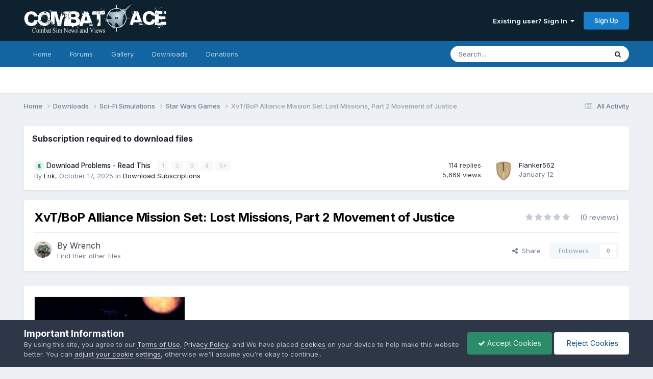

--- FILE ---
content_type: text/html;charset=UTF-8
request_url: https://combatace.com/files/file/16001-xvtbop-alliance-mission-set-lost-missions-part-2-movement-of-justice/
body_size: 14100
content:
<!DOCTYPE html>
<html lang="en-US" dir="ltr">
	<head>
		<meta charset="utf-8">
        
		<title>XvT/BoP Alliance Mission Set: Lost Missions, Part 2  Movement of Justice - Star Wars Games - CombatACE</title>
		
			<!-- 01-22-2021 Global site tag (gtag.js) - Google Analytics -->
<script async src="https://www.googletagmanager.com/gtag/js?id=UA-17986340-1"></script>
<script>
  window.dataLayer = window.dataLayer || [];
  function gtag(){dataLayer.push(arguments);}
  gtag('js', new Date());

  gtag('config', 'UA-17986340-1');
</script>
		
		
		
		

	<meta name="viewport" content="width=device-width, initial-scale=1">



	<meta name="twitter:card" content="summary_large_image" />


	
		<meta name="twitter:site" content="@combatace" />
	



	
		
			
				<meta property="og:image" content="https://combatace.com/applications/downloads/interface/legacy/screenshot.php?path=/monthly_01_2016/thumb-22fa05edeb09208bc57da96e30f8a8bc-lost2.jpg">
			
		
	

	
		
			
				<meta property="og:title" content="XvT/BoP Alliance Mission Set: Lost Missions, Part 2  Movement of Justice">
			
		
	

	
		
			
				<meta property="og:type" content="website">
			
		
	

	
		
			
				<meta property="og:url" content="https://combatace.com/files/file/16001-xvtbop-alliance-mission-set-lost-missions-part-2-movement-of-justice/">
			
		
	

	
		
			
				<meta name="description" content="XvT/BoP Alliance Mission Set: Lost Missions, Part 2 Movement of Justice 12/8/2015 For XvT =WITH= BoP addon (original CD) or the new GoG version Part 2 - Movement of Justice:The Alliance has survived many brutal attacks by Imperial Forces. But the Empire has found itself depleted of resources and ...">
			
		
	

	
		
			
				<meta property="og:description" content="XvT/BoP Alliance Mission Set: Lost Missions, Part 2 Movement of Justice 12/8/2015 For XvT =WITH= BoP addon (original CD) or the new GoG version Part 2 - Movement of Justice:The Alliance has survived many brutal attacks by Imperial Forces. But the Empire has found itself depleted of resources and ...">
			
		
	

	
		
			
				<meta property="og:updated_time" content="2016-01-17T09:30:59Z">
			
		
	

	
		
			
				<meta property="og:site_name" content="CombatACE">
			
		
	

	
		
			
				<meta property="og:locale" content="en_US">
			
		
	


	
		<link rel="canonical" href="https://combatace.com/files/file/16001-xvtbop-alliance-mission-set-lost-missions-part-2-movement-of-justice/" />
	





<link rel="manifest" href="https://combatace.com/manifest.webmanifest/">
<meta name="msapplication-config" content="https://combatace.com/browserconfig.xml/">
<meta name="msapplication-starturl" content="/">
<meta name="application-name" content="CombatACE">
<meta name="apple-mobile-web-app-title" content="CombatACE">

	<meta name="theme-color" content="#073763">


	<meta name="msapplication-TileColor" content="#0b5394">


	<link rel="mask-icon" href="https://combatace.com/uploads/monthly_2025_10/CA_BW_SVG.svg?v=1760051585" color="#ffffff">




	

	
		
			<link rel="icon" sizes="36x36" href="https://combatace.com/uploads/monthly_2025_10/android-chrome-36x36.png?v=1760051585">
		
	

	
		
			<link rel="icon" sizes="48x48" href="https://combatace.com/uploads/monthly_2025_10/android-chrome-48x48.png?v=1760051585">
		
	

	
		
			<link rel="icon" sizes="72x72" href="https://combatace.com/uploads/monthly_2025_10/android-chrome-72x72.png?v=1760051585">
		
	

	
		
			<link rel="icon" sizes="96x96" href="https://combatace.com/uploads/monthly_2025_10/android-chrome-96x96.png?v=1760051585">
		
	

	
		
			<link rel="icon" sizes="144x144" href="https://combatace.com/uploads/monthly_2025_10/android-chrome-144x144.png?v=1760051585">
		
	

	
		
			<link rel="icon" sizes="192x192" href="https://combatace.com/uploads/monthly_2025_10/android-chrome-192x192.png?v=1760051585">
		
	

	
		
			<link rel="icon" sizes="256x256" href="https://combatace.com/uploads/monthly_2025_10/android-chrome-256x256.png?v=1760051585">
		
	

	
		
			<link rel="icon" sizes="384x384" href="https://combatace.com/uploads/monthly_2025_10/android-chrome-384x384.png?v=1760051585">
		
	

	
		
			<link rel="icon" sizes="512x512" href="https://combatace.com/uploads/monthly_2025_10/android-chrome-512x512.png?v=1760051585">
		
	

	
		
			<meta name="msapplication-square70x70logo" content="https://combatace.com/uploads/monthly_2025_10/msapplication-square70x70logo.png?v=1760051585"/>
		
	

	
		
			<meta name="msapplication-TileImage" content="https://combatace.com/uploads/monthly_2025_10/msapplication-TileImage.png?v=1760051585"/>
		
	

	
		
			<meta name="msapplication-square150x150logo" content="https://combatace.com/uploads/monthly_2025_10/msapplication-square150x150logo.png?v=1760051585"/>
		
	

	
		
			<meta name="msapplication-wide310x150logo" content="https://combatace.com/uploads/monthly_2025_10/msapplication-wide310x150logo.png?v=1760051585"/>
		
	

	
		
			<meta name="msapplication-square310x310logo" content="https://combatace.com/uploads/monthly_2025_10/msapplication-square310x310logo.png?v=1760051585"/>
		
	

	
		
			
				<link rel="apple-touch-icon" href="https://combatace.com/uploads/monthly_2025_10/apple-touch-icon-57x57.png?v=1760051585">
			
		
	

	
		
			
				<link rel="apple-touch-icon" sizes="60x60" href="https://combatace.com/uploads/monthly_2025_10/apple-touch-icon-60x60.png?v=1760051585">
			
		
	

	
		
			
				<link rel="apple-touch-icon" sizes="72x72" href="https://combatace.com/uploads/monthly_2025_10/apple-touch-icon-72x72.png?v=1760051585">
			
		
	

	
		
			
				<link rel="apple-touch-icon" sizes="76x76" href="https://combatace.com/uploads/monthly_2025_10/apple-touch-icon-76x76.png?v=1760051585">
			
		
	

	
		
			
				<link rel="apple-touch-icon" sizes="114x114" href="https://combatace.com/uploads/monthly_2025_10/apple-touch-icon-114x114.png?v=1760051585">
			
		
	

	
		
			
				<link rel="apple-touch-icon" sizes="120x120" href="https://combatace.com/uploads/monthly_2025_10/apple-touch-icon-120x120.png?v=1760051585">
			
		
	

	
		
			
				<link rel="apple-touch-icon" sizes="144x144" href="https://combatace.com/uploads/monthly_2025_10/apple-touch-icon-144x144.png?v=1760051585">
			
		
	

	
		
			
				<link rel="apple-touch-icon" sizes="152x152" href="https://combatace.com/uploads/monthly_2025_10/apple-touch-icon-152x152.png?v=1760051585">
			
		
	

	
		
			
				<link rel="apple-touch-icon" sizes="180x180" href="https://combatace.com/uploads/monthly_2025_10/apple-touch-icon-180x180.png?v=1760051585">
			
		
	




	<meta name="mobile-web-app-capable" content="yes">
	<meta name="apple-touch-fullscreen" content="yes">
	<meta name="apple-mobile-web-app-capable" content="yes">

	
		
	
		
			<link rel="apple-touch-startup-image" media="screen and (device-width: 568px) and (device-height: 320px) and (-webkit-device-pixel-ratio: 2) and (orientation: landscape)" href="https://combatace.com/uploads/monthly_2025_10/apple-startup-1136x640.png?v=1760051585">
		
	
		
			<link rel="apple-touch-startup-image" media="screen and (device-width: 812px) and (device-height: 375px) and (-webkit-device-pixel-ratio: 3) and (orientation: landscape)" href="https://combatace.com/uploads/monthly_2025_10/apple-startup-2436x1125.png?v=1760051585">
		
	
		
			<link rel="apple-touch-startup-image" media="screen and (device-width: 896px) and (device-height: 414px) and (-webkit-device-pixel-ratio: 2) and (orientation: landscape)" href="https://combatace.com/uploads/monthly_2025_10/apple-startup-1792x828.png?v=1760051585">
		
	
		
			<link rel="apple-touch-startup-image" media="screen and (device-width: 414px) and (device-height: 896px) and (-webkit-device-pixel-ratio: 2) and (orientation: portrait)" href="https://combatace.com/uploads/monthly_2025_10/apple-startup-828x1792.png?v=1760051585">
		
	
		
			<link rel="apple-touch-startup-image" media="screen and (device-width: 667px) and (device-height: 375px) and (-webkit-device-pixel-ratio: 2) and (orientation: landscape)" href="https://combatace.com/uploads/monthly_2025_10/apple-startup-1334x750.png?v=1760051585">
		
	
		
			<link rel="apple-touch-startup-image" media="screen and (device-width: 414px) and (device-height: 896px) and (-webkit-device-pixel-ratio: 3) and (orientation: portrait)" href="https://combatace.com/uploads/monthly_2025_10/apple-startup-1242x2688.png?v=1760051585">
		
	
		
			<link rel="apple-touch-startup-image" media="screen and (device-width: 736px) and (device-height: 414px) and (-webkit-device-pixel-ratio: 3) and (orientation: landscape)" href="https://combatace.com/uploads/monthly_2025_10/apple-startup-2208x1242.png?v=1760051585">
		
	
		
			<link rel="apple-touch-startup-image" media="screen and (device-width: 375px) and (device-height: 812px) and (-webkit-device-pixel-ratio: 3) and (orientation: portrait)" href="https://combatace.com/uploads/monthly_2025_10/apple-startup-1125x2436.png?v=1760051585">
		
	
		
			<link rel="apple-touch-startup-image" media="screen and (device-width: 414px) and (device-height: 736px) and (-webkit-device-pixel-ratio: 3) and (orientation: portrait)" href="https://combatace.com/uploads/monthly_2025_10/apple-startup-1242x2208.png?v=1760051585">
		
	
		
			<link rel="apple-touch-startup-image" media="screen and (device-width: 1366px) and (device-height: 1024px) and (-webkit-device-pixel-ratio: 2) and (orientation: landscape)" href="https://combatace.com/uploads/monthly_2025_10/apple-startup-2732x2048.png?v=1760051585">
		
	
		
			<link rel="apple-touch-startup-image" media="screen and (device-width: 896px) and (device-height: 414px) and (-webkit-device-pixel-ratio: 3) and (orientation: landscape)" href="https://combatace.com/uploads/monthly_2025_10/apple-startup-2688x1242.png?v=1760051585">
		
	
		
			<link rel="apple-touch-startup-image" media="screen and (device-width: 1112px) and (device-height: 834px) and (-webkit-device-pixel-ratio: 2) and (orientation: landscape)" href="https://combatace.com/uploads/monthly_2025_10/apple-startup-2224x1668.png?v=1760051585">
		
	
		
			<link rel="apple-touch-startup-image" media="screen and (device-width: 375px) and (device-height: 667px) and (-webkit-device-pixel-ratio: 2) and (orientation: portrait)" href="https://combatace.com/uploads/monthly_2025_10/apple-startup-750x1334.png?v=1760051585">
		
	
		
			<link rel="apple-touch-startup-image" media="screen and (device-width: 1024px) and (device-height: 1366px) and (-webkit-device-pixel-ratio: 2) and (orientation: portrait)" href="https://combatace.com/uploads/monthly_2025_10/apple-startup-2048x2732.png?v=1760051585">
		
	
		
			<link rel="apple-touch-startup-image" media="screen and (device-width: 1194px) and (device-height: 834px) and (-webkit-device-pixel-ratio: 2) and (orientation: landscape)" href="https://combatace.com/uploads/monthly_2025_10/apple-startup-2388x1668.png?v=1760051585">
		
	
		
			<link rel="apple-touch-startup-image" media="screen and (device-width: 834px) and (device-height: 1112px) and (-webkit-device-pixel-ratio: 2) and (orientation: portrait)" href="https://combatace.com/uploads/monthly_2025_10/apple-startup-1668x2224.png?v=1760051585">
		
	
		
			<link rel="apple-touch-startup-image" media="screen and (device-width: 320px) and (device-height: 568px) and (-webkit-device-pixel-ratio: 2) and (orientation: portrait)" href="https://combatace.com/uploads/monthly_2025_10/apple-startup-640x1136.png?v=1760051585">
		
	
		
			<link rel="apple-touch-startup-image" media="screen and (device-width: 834px) and (device-height: 1194px) and (-webkit-device-pixel-ratio: 2) and (orientation: portrait)" href="https://combatace.com/uploads/monthly_2025_10/apple-startup-1668x2388.png?v=1760051585">
		
	
		
			<link rel="apple-touch-startup-image" media="screen and (device-width: 1024px) and (device-height: 768px) and (-webkit-device-pixel-ratio: 2) and (orientation: landscape)" href="https://combatace.com/uploads/monthly_2025_10/apple-startup-2048x1536.png?v=1760051585">
		
	
		
			<link rel="apple-touch-startup-image" media="screen and (device-width: 768px) and (device-height: 1024px) and (-webkit-device-pixel-ratio: 2) and (orientation: portrait)" href="https://combatace.com/uploads/monthly_2025_10/apple-startup-1536x2048.png?v=1760051585">
		
	
		
			<link rel="apple-touch-startup-image" media="screen and (device-width: 820px) and (device-height: 1180px) and (-webkit-device-pixel-ratio: 2) and (orientation: landscape)" href="https://combatace.com/uploads/monthly_2025_10/apple-startup-2360x1640.png?v=1760051585">
		
	
		
			<link rel="apple-touch-startup-image" media="screen and (device-width: 1180px) and (device-height: 820px) and (-webkit-device-pixel-ratio: 2) and (orientation: portrait)" href="https://combatace.com/uploads/monthly_2025_10/apple-startup-1640x2360.png?v=1760051585">
		
	
		
			<link rel="apple-touch-startup-image" media="screen and (device-width: 810px) and (device-height: 1080px) and (-webkit-device-pixel-ratio: 2) and (orientation: landscape)" href="https://combatace.com/uploads/monthly_2025_10/apple-startup-2160x1620.png?v=1760051585">
		
	
		
			<link rel="apple-touch-startup-image" media="screen and (device-width: 1080px) and (device-height: 810px) and (-webkit-device-pixel-ratio: 2) and (orientation: portrait)" href="https://combatace.com/uploads/monthly_2025_10/apple-startup-1620x2160.png?v=1760051585">
		
	
		
			<link rel="apple-touch-startup-image" media="screen and (device-width: 926px) and (device-height: 428px) and (-webkit-device-pixel-ratio: 3) and (orientation: landscape)" href="https://combatace.com/uploads/monthly_2025_10/apple-startup-2778x1284.png?v=1760051585">
		
	
		
			<link rel="apple-touch-startup-image" media="screen and (device-width: 428px) and (device-height: 926px) and (-webkit-device-pixel-ratio: 3) and (orientation: portrait)" href="https://combatace.com/uploads/monthly_2025_10/apple-startup-1284x2778.png?v=1760051585">
		
	
		
			<link rel="apple-touch-startup-image" media="screen and (device-width: 844px) and (device-height: 390px) and (-webkit-device-pixel-ratio: 3) and (orientation: landscape)" href="https://combatace.com/uploads/monthly_2025_10/apple-startup-2532x1170.png?v=1760051585">
		
	
		
			<link rel="apple-touch-startup-image" media="screen and (device-width: 390px) and (device-height: 844px) and (-webkit-device-pixel-ratio: 3) and (orientation: portrait)" href="https://combatace.com/uploads/monthly_2025_10/apple-startup-1170x2532.png?v=1760051585">
		
	
		
			<link rel="apple-touch-startup-image" media="screen and (device-width: 780px) and (device-height: 360px) and (-webkit-device-pixel-ratio: 3) and (orientation: landscape)" href="https://combatace.com/uploads/monthly_2025_10/apple-startup-2340x1080.png?v=1760051585">
		
	


<link rel="preload" href="//combatace.com/applications/core/interface/font/fontawesome-webfont.woff2?v=4.7.0" as="font" crossorigin="anonymous">
		


	<link rel="preconnect" href="https://fonts.googleapis.com">
	<link rel="preconnect" href="https://fonts.gstatic.com" crossorigin>
	
		<link href="https://fonts.googleapis.com/css2?family=Inter:wght@300;400;500;600;700&display=swap" rel="stylesheet">
	



	<link rel='stylesheet' href='https://combatace.com/uploads/css_built_13/341e4a57816af3ba440d891ca87450ff_framework.css?v=5f42c3fe8b1768766901' media='all'>

	<link rel='stylesheet' href='https://combatace.com/uploads/css_built_13/05e81b71abe4f22d6eb8d1a929494829_responsive.css?v=5f42c3fe8b1768766901' media='all'>

	<link rel='stylesheet' href='https://combatace.com/uploads/css_built_13/90eb5adf50a8c640f633d47fd7eb1778_core.css?v=5f42c3fe8b1768766901' media='all'>

	<link rel='stylesheet' href='https://combatace.com/uploads/css_built_13/5a0da001ccc2200dc5625c3f3934497d_core_responsive.css?v=5f42c3fe8b1768766901' media='all'>

	<link rel='stylesheet' href='https://combatace.com/uploads/css_built_13/63225940445060c5a9f21d31e95bf58e_downloads.css?v=5f42c3fe8b1768766901' media='all'>

	<link rel='stylesheet' href='https://combatace.com/uploads/css_built_13/20e9fb241d987e07d4fc702c601c3ed8_downloads_responsive.css?v=5f42c3fe8b1768766901' media='all'>





<link rel='stylesheet' href='https://combatace.com/uploads/css_built_13/258adbb6e4f3e83cd3b355f84e3fa002_custom.css?v=5f42c3fe8b1768766901' media='all'>




		
		

	
	<link rel='shortcut icon' href='https://combatace.com/uploads/monthly_2025_10/favicon.ico' type="image/x-icon">

      	<link rel="icon" type="image/png" sizes="96x96" href="/favicon-96x96.png" />
      	<link rel="icon" type="image/png" sizes="32x32" href="/favicon-32x32.png" />
		<link rel="icon" type="image/png" sizes="16x16" href="/favicon-16x16.png" />
		<link rel="icon" type="image/svg+xml" href="/favicon.svg" />
      	<link rel="manifest" href="/site.webmanifest" />
	</head>
	<body class='ipsApp ipsApp_front ipsJS_none ipsClearfix' data-controller='core.front.core.app' data-message="" data-pageApp='downloads' data-pageLocation='front' data-pageModule='downloads' data-pageController='view' data-pageID='16001'  >
		
        

        

		<a href='#ipsLayout_mainArea' class='ipsHide' title='Go to main content on this page' accesskey='m'>Jump to content</a>
		





		<div id='ipsLayout_header' class='ipsClearfix'>
			<header>
				<div class='ipsLayout_container'>
					


<a href='https://combatace.com/' id='elLogo' accesskey='1'><img src="https://combatace.com/uploads/monthly_2025_10/combatace_live.png.1be905849fc74030bd75384aac70d1c0.png" alt='CombatACE'></a>

					
						

	<ul id='elUserNav' class='ipsList_inline cSignedOut ipsResponsive_showDesktop'>
		
        
		
        
        
            
            <li id='elSignInLink'>
                <a href='https://combatace.com/login/' data-ipsMenu-closeOnClick="false" data-ipsMenu id='elUserSignIn'>
                    Existing user? Sign In &nbsp;<i class='fa fa-caret-down'></i>
                </a>
                
<div id='elUserSignIn_menu' class='ipsMenu ipsMenu_auto ipsHide'>
	<form accept-charset='utf-8' method='post' action='https://combatace.com/login/'>
		<input type="hidden" name="csrfKey" value="712f5ec5bae3b8502b5bb222dd3a054b">
		<input type="hidden" name="ref" value="aHR0cHM6Ly9jb21iYXRhY2UuY29tL2ZpbGVzL2ZpbGUvMTYwMDEteHZ0Ym9wLWFsbGlhbmNlLW1pc3Npb24tc2V0LWxvc3QtbWlzc2lvbnMtcGFydC0yLW1vdmVtZW50LW9mLWp1c3RpY2Uv">
		<div data-role="loginForm">
			
			
			
				
<div class="ipsPad ipsForm ipsForm_vertical">
	<h4 class="ipsType_sectionHead">Sign In</h4>
	<br><br>
	<ul class='ipsList_reset'>
		<li class="ipsFieldRow ipsFieldRow_noLabel ipsFieldRow_fullWidth">
			
			
				<input type="email" placeholder="Email Address" name="auth" autocomplete="email">
			
		</li>
		<li class="ipsFieldRow ipsFieldRow_noLabel ipsFieldRow_fullWidth">
			<input type="password" placeholder="Password" name="password" autocomplete="current-password">
		</li>
		<li class="ipsFieldRow ipsFieldRow_checkbox ipsClearfix">
			<span class="ipsCustomInput">
				<input type="checkbox" name="remember_me" id="remember_me_checkbox" value="1" checked aria-checked="true">
				<span></span>
			</span>
			<div class="ipsFieldRow_content">
				<label class="ipsFieldRow_label" for="remember_me_checkbox">Remember me</label>
				<span class="ipsFieldRow_desc">Not recommended on shared computers</span>
			</div>
		</li>
		<li class="ipsFieldRow ipsFieldRow_fullWidth">
			<button type="submit" name="_processLogin" value="usernamepassword" class="ipsButton ipsButton_primary ipsButton_small" id="elSignIn_submit">Sign In</button>
			
				<p class="ipsType_right ipsType_small">
					
						<a href='https://combatace.com/lostpassword/' data-ipsDialog data-ipsDialog-title='Forgot your password?'>
					
					Forgot your password?</a>
				</p>
			
		</li>
	</ul>
</div>
			
		</div>
	</form>
</div>
            </li>
            
        
		
			<li>
				
					<a href='https://combatace.com/register/'  id='elRegisterButton' class='ipsButton ipsButton_normal ipsButton_primary'>Sign Up</a>
				
			</li>
		
	</ul>

						
<ul class='ipsMobileHamburger ipsList_reset ipsResponsive_hideDesktop'>
	<li data-ipsDrawer data-ipsDrawer-drawerElem='#elMobileDrawer'>
		<a href='#'>
			
			
				
			
			
			
			<i class='fa fa-navicon'></i>
		</a>
	</li>
</ul>
					
				</div>
			</header>
			

	<nav data-controller='core.front.core.navBar' class=' ipsResponsive_showDesktop'>
		<div class='ipsNavBar_primary ipsLayout_container '>
			<ul data-role="primaryNavBar" class='ipsClearfix'>
				


	
		
		
		<li  id='elNavSecondary_37' data-role="navBarItem" data-navApp="portal" data-navExt="Portal">
			
			
				<a href="https://combatace.com"  data-navItem-id="37" >
					Home<span class='ipsNavBar_active__identifier'></span>
				</a>
			
			
				<ul class='ipsNavBar_secondary ipsHide' data-role='secondaryNavBar'>
					


	
	

	
	

	
	

	
	

					<li class='ipsHide' id='elNavigationMore_37' data-role='navMore'>
						<a href='#' data-ipsMenu data-ipsMenu-appendTo='#elNavigationMore_37' id='elNavigationMore_37_dropdown'>More <i class='fa fa-caret-down'></i></a>
						<ul class='ipsHide ipsMenu ipsMenu_auto' id='elNavigationMore_37_dropdown_menu' data-role='moreDropdown'></ul>
					</li>
				</ul>
			
		</li>
	
	

	
		
		
		<li  id='elNavSecondary_10' data-role="navBarItem" data-navApp="forums" data-navExt="Forums">
			
			
				<a href="https://combatace.com/forums/"  data-navItem-id="10" >
					Forums<span class='ipsNavBar_active__identifier'></span>
				</a>
			
			
				<ul class='ipsNavBar_secondary ipsHide' data-role='secondaryNavBar'>
					


	
		
		
		<li  id='elNavSecondary_56' data-role="navBarItem" data-navApp="core" data-navExt="Guidelines">
			
			
				<a href="https://combatace.com/guidelines/"  data-navItem-id="56" >
					Guidelines<span class='ipsNavBar_active__identifier'></span>
				</a>
			
			
		</li>
	
	

	
	

	
	

	
	

	
	

					<li class='ipsHide' id='elNavigationMore_10' data-role='navMore'>
						<a href='#' data-ipsMenu data-ipsMenu-appendTo='#elNavigationMore_10' id='elNavigationMore_10_dropdown'>More <i class='fa fa-caret-down'></i></a>
						<ul class='ipsHide ipsMenu ipsMenu_auto' id='elNavigationMore_10_dropdown_menu' data-role='moreDropdown'></ul>
					</li>
				</ul>
			
		</li>
	
	

	
		
		
		<li  id='elNavSecondary_53' data-role="navBarItem" data-navApp="gallery" data-navExt="Gallery">
			
			
				<a href="https://combatace.com/gallery/"  data-navItem-id="53" >
					Gallery<span class='ipsNavBar_active__identifier'></span>
				</a>
			
			
		</li>
	
	

	
		
		
		<li  id='elNavSecondary_63' data-role="navBarItem" data-navApp="core" data-navExt="CustomItem">
			
			
				<a href="https://combatace.com/files/"  data-navItem-id="63" >
					Downloads<span class='ipsNavBar_active__identifier'></span>
				</a>
			
			
		</li>
	
	

	
	

	
		
		
		<li  id='elNavSecondary_15' data-role="navBarItem" data-navApp="nexus" data-navExt="Donations">
			
			
				<a href="https://combatace.com/clients/donations/"  data-navItem-id="15" >
					Donations<span class='ipsNavBar_active__identifier'></span>
				</a>
			
			
		</li>
	
	

				<li class='ipsHide' id='elNavigationMore' data-role='navMore'>
					<a href='#' data-ipsMenu data-ipsMenu-appendTo='#elNavigationMore' id='elNavigationMore_dropdown'>More</a>
					<ul class='ipsNavBar_secondary ipsHide' data-role='secondaryNavBar'>
						<li class='ipsHide' id='elNavigationMore_more' data-role='navMore'>
							<a href='#' data-ipsMenu data-ipsMenu-appendTo='#elNavigationMore_more' id='elNavigationMore_more_dropdown'>More <i class='fa fa-caret-down'></i></a>
							<ul class='ipsHide ipsMenu ipsMenu_auto' id='elNavigationMore_more_dropdown_menu' data-role='moreDropdown'></ul>
						</li>
					</ul>
				</li>
			</ul>
			

	<div id="elSearchWrapper">
		<div id='elSearch' data-controller="core.front.core.quickSearch">
			<form accept-charset='utf-8' action='//combatace.com/search/?do=quicksearch' method='post'>
                <input type='search' id='elSearchField' placeholder='Search...' name='q' autocomplete='off' aria-label='Search'>
                <details class='cSearchFilter'>
                    <summary class='cSearchFilter__text'></summary>
                    <ul class='cSearchFilter__menu'>
                        
                        <li><label><input type="radio" name="type" value="all" ><span class='cSearchFilter__menuText'>Everywhere</span></label></li>
                        
                            
                                <li><label><input type="radio" name="type" value='contextual_{&quot;type&quot;:&quot;downloads_file&quot;,&quot;nodes&quot;:839}' checked><span class='cSearchFilter__menuText'>This Category</span></label></li>
                            
                                <li><label><input type="radio" name="type" value='contextual_{&quot;type&quot;:&quot;downloads_file&quot;,&quot;item&quot;:16001}' checked><span class='cSearchFilter__menuText'>This File</span></label></li>
                            
                        
                        
                            <li><label><input type="radio" name="type" value="core_statuses_status"><span class='cSearchFilter__menuText'>Status Updates</span></label></li>
                        
                            <li><label><input type="radio" name="type" value="forums_topic"><span class='cSearchFilter__menuText'>Topics</span></label></li>
                        
                            <li><label><input type="radio" name="type" value="gallery_image"><span class='cSearchFilter__menuText'>Images</span></label></li>
                        
                            <li><label><input type="radio" name="type" value="gallery_album_item"><span class='cSearchFilter__menuText'>Albums</span></label></li>
                        
                            <li><label><input type="radio" name="type" value="downloads_file"><span class='cSearchFilter__menuText'>Files</span></label></li>
                        
                            <li><label><input type="radio" name="type" value="nexus_package_item"><span class='cSearchFilter__menuText'>Products</span></label></li>
                        
                            <li><label><input type="radio" name="type" value="core_members"><span class='cSearchFilter__menuText'>Members</span></label></li>
                        
                    </ul>
                </details>
				<button class='cSearchSubmit' type="submit" aria-label='Search'><i class="fa fa-search"></i></button>
			</form>
		</div>
	</div>

		</div>
	</nav>

			
<ul id='elMobileNav' class='ipsResponsive_hideDesktop' data-controller='core.front.core.mobileNav'>
	
		
			
			
				
				
			
				
				
			
				
					<li id='elMobileBreadcrumb'>
						<a href='https://combatace.com/files/category/839-star-wars-games/'>
							<span>Star Wars Games</span>
						</a>
					</li>
				
				
			
				
				
			
		
	
	
	
	<li >
		<a data-action="defaultStream" href='https://combatace.com/discover/'><i class="fa fa-newspaper-o" aria-hidden="true"></i></a>
	</li>

	

	
		<li class='ipsJS_show'>
			<a href='https://combatace.com/search/'><i class='fa fa-search'></i></a>
		</li>
	
</ul>
		</div>
		<main id='ipsLayout_body' class='ipsLayout_container'>
			<div id='ipsLayout_contentArea'>
				<div id='ipsLayout_contentWrapper'>
					
<nav class='ipsBreadcrumb ipsBreadcrumb_top ipsFaded_withHover'>
	

	<ul class='ipsList_inline ipsPos_right'>
		
		<li >
			<a data-action="defaultStream" class='ipsType_light '  href='https://combatace.com/discover/'><i class="fa fa-newspaper-o" aria-hidden="true"></i> <span>All Activity</span></a>
		</li>
		
	</ul>

	<ul data-role="breadcrumbList">
		<li>
			<a title="Home" href='https://combatace.com/'>
				<span>Home <i class='fa fa-angle-right'></i></span>
			</a>
		</li>
		
		
			<li>
				
					<a href='https://combatace.com/files/'>
						<span>Downloads <i class='fa fa-angle-right' aria-hidden="true"></i></span>
					</a>
				
			</li>
		
			<li>
				
					<a href='https://combatace.com/files/category/285-sci-fi-simulations/'>
						<span>Sci-Fi Simulations <i class='fa fa-angle-right' aria-hidden="true"></i></span>
					</a>
				
			</li>
		
			<li>
				
					<a href='https://combatace.com/files/category/839-star-wars-games/'>
						<span>Star Wars Games <i class='fa fa-angle-right' aria-hidden="true"></i></span>
					</a>
				
			</li>
		
			<li>
				
					XvT/BoP Alliance Mission Set: Lost Missions, Part 2  Movement of Justice
				
			</li>
		
	</ul>
</nav>
					
					<div id='ipsLayout_mainArea'>
						
						
						
						

	




	<div class='cWidgetContainer '  data-role='widgetReceiver' data-orientation='horizontal' data-widgetArea='header'>
		<ul class='ipsList_reset'>
			
				
					
					<li class='ipsWidget ipsWidget_horizontal ipsBox  ipsResponsive_block' data-blockID='app_forums_topicFeed_hhfr25sd9' data-blockConfig="true" data-blockTitle="Topic Feed" data-blockErrorMessage="This block cannot be shown. This could be because it needs configuring, is unable to show on this page, or will show after reloading this page."  data-controller='core.front.widgets.block'>

	<h3 class='ipsWidget_title ipsType_reset'>Subscription required to download files</h3>

	
		<div class='ipsWidget_inner'>
			<ul class='ipsDataList'>
				
					


<li class="ipsDataItem ipsDataItem_responsivePhoto   ">
	
	<div class='ipsDataItem_main'>
		<h4 class='ipsDataItem_title ipsContained_container'>
			
											
				
					<span><span class="ipsBadge ipsBadge_icon ipsBadge_small ipsBadge_positive" data-ipsTooltip title='Pinned'><i class='fa fa-thumb-tack'></i></span></span>
				
				
				
			
			
			
			<span class='ipsType_break ipsContained'>
				<a href='https://combatace.com/forums/topic/100316-download-problems-read-this/' data-ipsHover data-ipsHover-target='https://combatace.com/forums/topic/100316-download-problems-read-this/?preview=1' data-ipsHover-timeout='1.5' >
					
					Download Problems - Read This
				</a>
			</span>
			
				

	<span class='ipsPagination ipsPagination_mini' id='elPagination_dcabde8dd4fc86f58a07e609903f3af5'>
		
			<span class='ipsPagination_page'><a href='https://combatace.com/forums/topic/100316-download-problems-read-this/#comments' data-ipsTooltip title='Go to page 1'>1</a></span>
		
			<span class='ipsPagination_page'><a href='https://combatace.com/forums/topic/100316-download-problems-read-this/page/2/#comments' data-ipsTooltip title='Go to page 2'>2</a></span>
		
			<span class='ipsPagination_page'><a href='https://combatace.com/forums/topic/100316-download-problems-read-this/page/3/#comments' data-ipsTooltip title='Go to page 3'>3</a></span>
		
			<span class='ipsPagination_page'><a href='https://combatace.com/forums/topic/100316-download-problems-read-this/page/4/#comments' data-ipsTooltip title='Go to page 4'>4</a></span>
		
		
			<span class='ipsPagination_last'><a href='https://combatace.com/forums/topic/100316-download-problems-read-this/page/5/#comments' data-ipsTooltip title='Last page'>5 <i class='fa fa-caret-right'></i></a></span>
		
	</span>

			
		</h4>
		
		<p class='ipsType_reset ipsType_medium ipsType_light'>
			By 


<a href='https://combatace.com/profile/1-erik/' rel="nofollow" data-ipsHover data-ipsHover-width='370' data-ipsHover-target='https://combatace.com/profile/1-erik/?do=hovercard&amp;referrer=https%253A%252F%252Fcombatace.com%252Ffiles%252Ffile%252F7949-no10-camels-b-flight-with-personal-markings%252F%253Fsort%253Dhelpful%2526tab%253Dreviews' title="Go to Erik's profile" class="ipsType_break">Erik</a>,  <time datetime='2025-10-17T22:57:16Z' title='10/17/2025 10:57  PM' data-short='Oct 17'>October 17, 2025</time>
			
				in <a href="https://combatace.com/forums/forum/347-download-subscriptions/">Download Subscriptions</a>
			
		</p>
		<ul class='ipsList_inline ipsClearfix ipsType_light'>
			
		</ul>
		
	</div>
	<ul class='ipsDataItem_stats'>
		
			
				<li >
					<span class='ipsDataItem_stats_number'>114</span>
					<span class='ipsDataItem_stats_type'> replies</span>
				</li>
			
				<li >
					<span class='ipsDataItem_stats_number'>5,669</span>
					<span class='ipsDataItem_stats_type'> views</span>
				</li>
			
		
	</ul>
	<ul class='ipsDataItem_lastPoster ipsDataItem_withPhoto'>
		<li>
			
				


	<a href="https://combatace.com/profile/5735-flanker562/" rel="nofollow" data-ipsHover data-ipsHover-width="370" data-ipsHover-target="https://combatace.com/profile/5735-flanker562/?do=hovercard" class="ipsUserPhoto ipsUserPhoto_tiny" title="Go to Flanker562's profile">
		<img src='https://combatace.com/uploads/monthly_2026_01/mv3.thumb.png.690d99f43e9dda247fc84976ca5603af.png' alt='Flanker562' loading="lazy">
	</a>

			
		</li>
		<li>
			
				


<a href='https://combatace.com/profile/5735-flanker562/' rel="nofollow" data-ipsHover data-ipsHover-width='370' data-ipsHover-target='https://combatace.com/profile/5735-flanker562/?do=hovercard&amp;referrer=https%253A%252F%252Fcombatace.com%252Ffiles%252Ffile%252F7949-no10-camels-b-flight-with-personal-markings%252F%253Fsort%253Dhelpful%2526tab%253Dreviews' title="Go to Flanker562's profile" class="ipsType_break">Flanker562</a>
			
		</li>
		<li class="ipsType_light">
			<a href='https://combatace.com/forums/topic/100316-download-problems-read-this/' title='Go to last post' class='ipsType_blendLinks'>
				<time datetime='2026-01-12T18:00:10Z' title='01/12/2026 06:00  PM' data-short='Jan 12'>January 12</time>
			</a>
		</li>
	</ul>
	
</li>
				
			</ul>
		</div>
	
</li>
				
			
		</ul>
	</div>

						



<div>
	<div class='ipsColumns ipsColumns_collapsePhone ipsClearfix ipsMargin_bottom'>
		<div class='ipsColumn ipsColumn_fluid'>
			<div class='ipsPageHeader ipsResponsive_pull ipsBox ipsPadding'>
				<div class='ipsFlex ipsFlex-ai:center ipsFlex-fw:wrap ipsGap:4'>
					<div class='ipsFlex-flex:11'>
						<h1 class='ipsType_pageTitle ipsContained_container'>
							
							
							
							
							
							
								<span class='ipsType_break ipsContained'>XvT/BoP Alliance Mission Set: Lost Missions, Part 2  Movement of Justice </span>
							
						</h1>

						

						
					</div>
					
						<div class='ipsFlex-flex:00'>
							
<div  class='ipsClearfix ipsRating  ipsRating_large'>
	
	<ul class='ipsRating_collective'>
		
			
				<li class='ipsRating_off'>
					<i class='fa fa-star'></i>
				</li>
			
		
			
				<li class='ipsRating_off'>
					<i class='fa fa-star'></i>
				</li>
			
		
			
				<li class='ipsRating_off'>
					<i class='fa fa-star'></i>
				</li>
			
		
			
				<li class='ipsRating_off'>
					<i class='fa fa-star'></i>
				</li>
			
		
			
				<li class='ipsRating_off'>
					<i class='fa fa-star'></i>
				</li>
			
		
	</ul>
</div>&nbsp;&nbsp; <span class='ipsType_normal ipsType_light'>(0 reviews)</span>
						</div>
					
				</div>
				<hr class='ipsHr'>
				<div class='ipsPageHeader__meta ipsFlex ipsFlex-jc:between ipsFlex-ai:center ipsFlex-fw:wrap ipsGap:3'>
					<div class='ipsFlex-flex:11'>
						<div class='ipsPhotoPanel ipsPhotoPanel_tiny ipsClearfix'>
							


	<a href="https://combatace.com/profile/2153-wrench/" rel="nofollow" data-ipsHover data-ipsHover-width="370" data-ipsHover-target="https://combatace.com/profile/2153-wrench/?do=hovercard" class="ipsUserPhoto ipsUserPhoto_tiny" title="Go to Wrench's profile">
		<img src='https://combatace.com/uploads/av-2153.jpg' alt='Wrench' loading="lazy">
	</a>

							<div>
								<p class='ipsType_reset ipsType_large ipsType_blendLinks'>
									By 


<a href='https://combatace.com/profile/2153-wrench/' rel="nofollow" data-ipsHover data-ipsHover-width='370' data-ipsHover-target='https://combatace.com/profile/2153-wrench/?do=hovercard&amp;referrer=https%253A%252F%252Fcombatace.com%252Ffiles%252Ffile%252F16001-xvtbop-alliance-mission-set-lost-missions-part-2-movement-of-justice%252F' title="Go to Wrench's profile" class="ipsType_break">Wrench</a>
									
								</p>
								
								<ul class='ipsList_inline ipsType_light ipsType_blendLinks'>
									
										<li><a href='https://combatace.com/profile/2153-wrench/content/?type=downloads_file'>Find their other files</a></li>
									
									
								</ul>
								
							</div>
						</div>
					</div>
					<div class='ipsFlex-flex:01 ipsResponsive_hidePhone'>
						<div class='ipsShareLinks'>
							
								


    <a href='#elShareItem_714462574_menu' id='elShareItem_714462574' data-ipsMenu class='ipsShareButton ipsButton ipsButton_verySmall ipsButton_link ipsButton_link--light'>
        <span><i class='fa fa-share-alt'></i></span> &nbsp;Share
    </a>

    <div class='ipsPadding ipsMenu ipsMenu_normal ipsHide' id='elShareItem_714462574_menu' data-controller="core.front.core.sharelink">
        
        
        <span data-ipsCopy data-ipsCopy-flashmessage>
            <a href="https://combatace.com/files/file/16001-xvtbop-alliance-mission-set-lost-missions-part-2-movement-of-justice/" class="ipsButton ipsButton_light ipsButton_small ipsButton_fullWidth" data-role="copyButton" data-clipboard-text="https://combatace.com/files/file/16001-xvtbop-alliance-mission-set-lost-missions-part-2-movement-of-justice/" data-ipstooltip title='Copy Link to Clipboard'><i class="fa fa-clone"></i> https://combatace.com/files/file/16001-xvtbop-alliance-mission-set-lost-missions-part-2-movement-of-justice/</a>
        </span>
        <ul class='ipsShareLinks ipsMargin_top:half'>
            
                <li>
<a href="https://www.linkedin.com/shareArticle?mini=true&amp;url=https%3A%2F%2Fcombatace.com%2Ffiles%2Ffile%2F16001-xvtbop-alliance-mission-set-lost-missions-part-2-movement-of-justice%2F&amp;title=XvT%2FBoP+Alliance+Mission+Set%3A+Lost+Missions%2C+Part+2++Movement+of+Justice" rel="nofollow noopener" class="cShareLink cShareLink_linkedin" target="_blank" data-role="shareLink" title='Share on LinkedIn' data-ipsTooltip>
	<i class="fa fa-linkedin"></i>
</a></li>
            
                <li>
<a href="https://bsky.app/intent/compose?text=XvT%2FBoP+Alliance+Mission+Set%3A+Lost+Missions%2C+Part+2++Movement+of+Justice%20-%20https%3A%2F%2Fcombatace.com%2Ffiles%2Ffile%2F16001-xvtbop-alliance-mission-set-lost-missions-part-2-movement-of-justice%2F" class="cShareLink cShareLink_bluesky" target="_blank" data-role="shareLink" title='Share on Bluesky' data-ipsTooltip rel='nofollow noopener'>
    <i class="fa fa-bluesky"></i>
</a></li>
            
                <li>
<a href="https://www.facebook.com/sharer/sharer.php?u=https%3A%2F%2Fcombatace.com%2Ffiles%2Ffile%2F16001-xvtbop-alliance-mission-set-lost-missions-part-2-movement-of-justice%2F" class="cShareLink cShareLink_facebook" target="_blank" data-role="shareLink" title='Share on Facebook' data-ipsTooltip rel='noopener nofollow'>
	<i class="fa fa-facebook"></i>
</a></li>
            
                <li>
<a href="https://x.com/share?url=https%3A%2F%2Fcombatace.com%2Ffiles%2Ffile%2F16001-xvtbop-alliance-mission-set-lost-missions-part-2-movement-of-justice%2F" class="cShareLink cShareLink_x" target="_blank" data-role="shareLink" title='Share on X' data-ipsTooltip rel='nofollow noopener'>
    <i class="fa fa-x"></i>
</a></li>
            
                <li>
<a href="https://www.reddit.com/submit?url=https%3A%2F%2Fcombatace.com%2Ffiles%2Ffile%2F16001-xvtbop-alliance-mission-set-lost-missions-part-2-movement-of-justice%2F&amp;title=XvT%2FBoP+Alliance+Mission+Set%3A+Lost+Missions%2C+Part+2++Movement+of+Justice" rel="nofollow noopener" class="cShareLink cShareLink_reddit" target="_blank" title='Share on Reddit' data-ipsTooltip>
	<i class="fa fa-reddit"></i>
</a></li>
            
                <li>
<a href="mailto:?subject=XvT%2FBoP%20Alliance%20Mission%20Set%3A%20Lost%20Missions%2C%20Part%202%20%20Movement%20of%20Justice&body=https%3A%2F%2Fcombatace.com%2Ffiles%2Ffile%2F16001-xvtbop-alliance-mission-set-lost-missions-part-2-movement-of-justice%2F" rel='nofollow' class='cShareLink cShareLink_email' title='Share via email' data-ipsTooltip>
	<i class="fa fa-envelope"></i>
</a></li>
            
                <li>
<a href="https://pinterest.com/pin/create/button/?url=https://combatace.com/files/file/16001-xvtbop-alliance-mission-set-lost-missions-part-2-movement-of-justice/&amp;media=https://combatace.com/uploads/monthly_2025_10/android-chrome-192x192.png.b6255ac3ef5725cf12fa6c3195c675d4.png" class="cShareLink cShareLink_pinterest" rel="nofollow noopener" target="_blank" data-role="shareLink" title='Share on Pinterest' data-ipsTooltip>
	<i class="fa fa-pinterest"></i>
</a></li>
            
        </ul>
        
            <hr class='ipsHr'>
            <button class='ipsHide ipsButton ipsButton_verySmall ipsButton_light ipsButton_fullWidth ipsMargin_top:half' data-controller='core.front.core.webshare' data-role='webShare' data-webShareTitle='XvT/BoP Alliance Mission Set: Lost Missions, Part 2  Movement of Justice' data-webShareText='XvT/BoP Alliance Mission Set: Lost Missions, Part 2  Movement of Justice' data-webShareUrl='https://combatace.com/files/file/16001-xvtbop-alliance-mission-set-lost-missions-part-2-movement-of-justice/'>More sharing options...</button>
        
    </div>

							
							

								
                            

							



							

<div data-followApp='downloads' data-followArea='file' data-followID='16001' data-controller='core.front.core.followButton'>
	

	<a href='https://combatace.com/login/' rel="nofollow" class="ipsFollow ipsPos_middle ipsButton ipsButton_light ipsButton_verySmall ipsButton_disabled" data-role="followButton" data-ipsTooltip title='Sign in to follow this'>
		<span>Followers</span>
		<span class='ipsCommentCount'>0</span>
	</a>

</div>
						</div>
					</div>
				</div>
			</div>
		</div>
	</div>

	


    
	
	

	<div class='ipsBox ipsResponsive_pull'>
		
			<section>
				<h2 class='ipsType_sectionTitle ipsType_reset ipsHide'>1 Screenshot</h2>
				<div class='ipsPadding ipsBorder_bottom'>
					<div class='ipsCarousel ipsClearfix' data-ipsCarousel data-ipsCarousel-showDots>
						<div class='ipsCarousel_inner'>
							<ul class='cDownloadsCarousel ipsClearfix' data-role="carouselItems">
								
								
									<li class='ipsCarousel_item' data-ipsLazyLoad>
										<span style='background-image: url(https://combatace.com/applications/downloads/interface/legacy/screenshot.php?path=/monthly_01_2016/thumb-22fa05edeb09208bc57da96e30f8a8bc-lost2.jpg)' class="ipsThumb ipsThumb_medium ipsThumb_bg ipsCursor_pointer" data-ipsLightbox data-ipsLightbox-group="download_16001" data-fullURL="https://combatace.com/applications/downloads/interface/legacy/screenshot.php?path=/monthly_01_2016/22fa05edeb09208bc57da96e30f8a8bc-lost2.jpg">
											<img src="https://combatace.com/applications/downloads/interface/legacy/screenshot.php?path=/monthly_01_2016/thumb-22fa05edeb09208bc57da96e30f8a8bc-lost2.jpg" alt="">
										</span>
									</li>
								
							</ul>
						</div>
						<span class='ipsCarousel_shadow ipsCarousel_shadowLeft'></span>
						<span class='ipsCarousel_shadow ipsCarousel_shadowRight'></span>
						<a href='#' class='ipsCarousel_nav ipsHide' data-action='prev'><i class='fa fa-chevron-left'></i></a>
						<a href='#' class='ipsCarousel_nav ipsHide' data-action='next'><i class='fa fa-chevron-right'></i></a>
					</div>
				</div>
			</section>
		 
		<div class='ipsColumns ipsColumns_collapsePhone'>
			<article class='ipsColumn ipsColumn_fluid'>
				
				

				<div class='ipsPadding'>
				
					<section class='ipsType_normal '>
						<h2 class='ipsType_sectionHead ipsMargin_bottom:half'>About This File</h2>
						<div class='ipsType_richText ipsContained ipsType_break ipsSpacer_bottom' data-controller='core.front.core.lightboxedImages'>
							
<p>XvT/BoP Alliance Mission Set: Lost Missions, Part 2 Movement of Justice 12/8/2015</p>
<p> </p>
<p>For XvT =WITH= BoP addon (original CD) or the new GoG version</p>
<p> </p>
<p>Part 2 - Movement of Justice:<br>The Alliance has survived many brutal attacks by Imperial Forces. But the Empire has found itself depleted of resources and war material. The Alliance is now intent on destroying numerous Imperial stations, ships and depots in order to continue to survive. Red Squadron must carry the brunt of the load against these vital Imperial resources.</p>
<p> </p>
<p>These are to be used/placed into your ...Balance of Power/Combat folder.</p>
<p> </p>
<p>All missions have been edited for fairness &amp; balance (hopefully!), due the the enhanced AI and weapons effectivness in XvT/BoP. All have new briefings and descriptions. I've added LOTS of radio messages to act as "in game hints" and to further plot lines. Please pay attention to them, as some may save your life or your mission critcal craft.</p>
<p> </p>
<p>As always, =PLEASE= read the install instructions. Of course, the usual "Notes" and other nonesense. The original readme is included for historical purposes, and contains short descriptions of the mission (some of which have been changed) and the original backstory. Unfortunately, there was no name attached to these, so proper credit can't be given. My apologies to the original author.</p>
<p> </p>
<p>Wrench<br>Kevin Stein</p>
<p> </p>
<p>original set for XWCD by ??? circa 2001 or 2014??</p>

						</div>
						
						

						
					</section>
				
				</div>
			</article>
			<aside class='ipsColumn ipsColumn_wide'>
				<div class='ipsPadding'>
					<ul class="ipsToolList ipsToolList_vertical ipsClearfix">
						
							
								

<li>
	
		<a href='https://combatace.com/files/file/16001-xvtbop-alliance-mission-set-lost-missions-part-2-movement-of-justice/?do=download' class='ipsButton ipsButton_fullWidth ipsButton_large ipsButton_important' data-ipsDialog data-datalayer-postfetch >Download this file</a>
	
</li>

							
						
						
					</ul>
					<hr class='ipsHr'>

				
					<a href='https://combatace.com/forums/topic/88047-xvtbop-alliance-mission-set-lost-missions-part-2-movement-of-justice/' title='Get support for this download' class='ipsButton ipsButton_normal ipsButton_fullWidth'>Get Support</a>
					<br>
				
				<h2 class='ipsType_sectionHead'>File Information</h2>
				<ul class="ipsDataList ipsDataList_reducedSpacing ipsSpacer_top">
					<li class="ipsDataItem">
						<span class="ipsDataItem_generic ipsDataItem_size3"><strong>Views</strong></span>
						<span class="ipsDataItem_generic cFileInfoData">2,522</span>
					</li>
					
					
						<li class="ipsDataItem">
							<span class="ipsDataItem_generic ipsDataItem_size3"><strong>Downloads</strong></span>
							<span class="ipsDataItem_generic cFileInfoData">20</span>
						</li>
					
					<li class="ipsDataItem">
						<span class="ipsDataItem_generic ipsDataItem_size3"><strong>Submitted</strong></span>
						<span class="ipsDataItem_generic cFileInfoData"><time datetime='2016-01-15T19:52:32Z' title='01/15/2016 07:52  PM' data-short='10 yr'>January 15, 2016</time></span>
					</li>
					
						<li class="ipsDataItem">
							<span class="ipsDataItem_generic ipsDataItem_size3"><strong>Published</strong></span>
							<span class="ipsDataItem_generic cFileInfoData"><time datetime='2016-01-17T09:30:59Z' title='01/17/2016 09:30  AM' data-short='10 yr'>January 17, 2016</time></span>
						</li>
					
					
						<li class="ipsDataItem">
							<span class="ipsDataItem_generic ipsDataItem_size3"><strong>Updated</strong></span>
							<span class="ipsDataItem_generic cFileInfoData"><time datetime='2016-01-17T09:30:59Z' title='01/17/2016 09:30  AM' data-short='10 yr'>January 17, 2016</time></span>
						</li>
					
					
						<li class="ipsDataItem">
							<span class="ipsDataItem_generic ipsDataItem_size3"><strong>File Size</strong></span>
							<span class="ipsDataItem_generic cFileInfoData">445.08 kB</span>
						</li>
					
					

					
				</ul>
				</div>
			</aside>
		</div>
		
			<div class='ipsItemControls cDownloadsItemControls'>
				
					

	<div data-controller='core.front.core.reaction' class='ipsItemControls_right ipsClearfix '>	
		<div class='ipsReact ipsPos_right'>
			
				
				<div class='ipsReact_blurb ipsHide' data-role='reactionBlurb'>
					
				</div>
			
			
			
		</div>
	</div>

				
				
			</div>
		
	</div>

	<div class='ipsBox ipsPadding ipsResponsive_pull ipsResponsive_showPhone ipsMargin_top'>
		<div class='ipsShareLinks'>
			

			
				


    <a href='#elShareItem_294110856_menu' id='elShareItem_294110856' data-ipsMenu class='ipsShareButton ipsButton ipsButton_verySmall ipsButton_light '>
        <span><i class='fa fa-share-alt'></i></span> &nbsp;Share
    </a>

    <div class='ipsPadding ipsMenu ipsMenu_normal ipsHide' id='elShareItem_294110856_menu' data-controller="core.front.core.sharelink">
        
        
        <span data-ipsCopy data-ipsCopy-flashmessage>
            <a href="https://combatace.com/files/file/16001-xvtbop-alliance-mission-set-lost-missions-part-2-movement-of-justice/" class="ipsButton ipsButton_light ipsButton_small ipsButton_fullWidth" data-role="copyButton" data-clipboard-text="https://combatace.com/files/file/16001-xvtbop-alliance-mission-set-lost-missions-part-2-movement-of-justice/" data-ipstooltip title='Copy Link to Clipboard'><i class="fa fa-clone"></i> https://combatace.com/files/file/16001-xvtbop-alliance-mission-set-lost-missions-part-2-movement-of-justice/</a>
        </span>
        <ul class='ipsShareLinks ipsMargin_top:half'>
            
                <li>
<a href="https://www.linkedin.com/shareArticle?mini=true&amp;url=https%3A%2F%2Fcombatace.com%2Ffiles%2Ffile%2F16001-xvtbop-alliance-mission-set-lost-missions-part-2-movement-of-justice%2F&amp;title=XvT%2FBoP+Alliance+Mission+Set%3A+Lost+Missions%2C+Part+2++Movement+of+Justice" rel="nofollow noopener" class="cShareLink cShareLink_linkedin" target="_blank" data-role="shareLink" title='Share on LinkedIn' data-ipsTooltip>
	<i class="fa fa-linkedin"></i>
</a></li>
            
                <li>
<a href="https://bsky.app/intent/compose?text=XvT%2FBoP+Alliance+Mission+Set%3A+Lost+Missions%2C+Part+2++Movement+of+Justice%20-%20https%3A%2F%2Fcombatace.com%2Ffiles%2Ffile%2F16001-xvtbop-alliance-mission-set-lost-missions-part-2-movement-of-justice%2F" class="cShareLink cShareLink_bluesky" target="_blank" data-role="shareLink" title='Share on Bluesky' data-ipsTooltip rel='nofollow noopener'>
    <i class="fa fa-bluesky"></i>
</a></li>
            
                <li>
<a href="https://www.facebook.com/sharer/sharer.php?u=https%3A%2F%2Fcombatace.com%2Ffiles%2Ffile%2F16001-xvtbop-alliance-mission-set-lost-missions-part-2-movement-of-justice%2F" class="cShareLink cShareLink_facebook" target="_blank" data-role="shareLink" title='Share on Facebook' data-ipsTooltip rel='noopener nofollow'>
	<i class="fa fa-facebook"></i>
</a></li>
            
                <li>
<a href="https://x.com/share?url=https%3A%2F%2Fcombatace.com%2Ffiles%2Ffile%2F16001-xvtbop-alliance-mission-set-lost-missions-part-2-movement-of-justice%2F" class="cShareLink cShareLink_x" target="_blank" data-role="shareLink" title='Share on X' data-ipsTooltip rel='nofollow noopener'>
    <i class="fa fa-x"></i>
</a></li>
            
                <li>
<a href="https://www.reddit.com/submit?url=https%3A%2F%2Fcombatace.com%2Ffiles%2Ffile%2F16001-xvtbop-alliance-mission-set-lost-missions-part-2-movement-of-justice%2F&amp;title=XvT%2FBoP+Alliance+Mission+Set%3A+Lost+Missions%2C+Part+2++Movement+of+Justice" rel="nofollow noopener" class="cShareLink cShareLink_reddit" target="_blank" title='Share on Reddit' data-ipsTooltip>
	<i class="fa fa-reddit"></i>
</a></li>
            
                <li>
<a href="mailto:?subject=XvT%2FBoP%20Alliance%20Mission%20Set%3A%20Lost%20Missions%2C%20Part%202%20%20Movement%20of%20Justice&body=https%3A%2F%2Fcombatace.com%2Ffiles%2Ffile%2F16001-xvtbop-alliance-mission-set-lost-missions-part-2-movement-of-justice%2F" rel='nofollow' class='cShareLink cShareLink_email' title='Share via email' data-ipsTooltip>
	<i class="fa fa-envelope"></i>
</a></li>
            
                <li>
<a href="https://pinterest.com/pin/create/button/?url=https://combatace.com/files/file/16001-xvtbop-alliance-mission-set-lost-missions-part-2-movement-of-justice/&amp;media=https://combatace.com/uploads/monthly_2025_10/android-chrome-192x192.png.b6255ac3ef5725cf12fa6c3195c675d4.png" class="cShareLink cShareLink_pinterest" rel="nofollow noopener" target="_blank" data-role="shareLink" title='Share on Pinterest' data-ipsTooltip>
	<i class="fa fa-pinterest"></i>
</a></li>
            
        </ul>
        
            <hr class='ipsHr'>
            <button class='ipsHide ipsButton ipsButton_verySmall ipsButton_light ipsButton_fullWidth ipsMargin_top:half' data-controller='core.front.core.webshare' data-role='webShare' data-webShareTitle='XvT/BoP Alliance Mission Set: Lost Missions, Part 2  Movement of Justice' data-webShareText='XvT/BoP Alliance Mission Set: Lost Missions, Part 2  Movement of Justice' data-webShareUrl='https://combatace.com/files/file/16001-xvtbop-alliance-mission-set-lost-missions-part-2-movement-of-justice/'>More sharing options...</button>
        
    </div>

			
				
            

			

<div data-followApp='downloads' data-followArea='file' data-followID='16001' data-controller='core.front.core.followButton'>
	

	<a href='https://combatace.com/login/' rel="nofollow" class="ipsFollow ipsPos_middle ipsButton ipsButton_light ipsButton_verySmall ipsButton_disabled" data-role="followButton" data-ipsTooltip title='Sign in to follow this'>
		<span>Followers</span>
		<span class='ipsCommentCount'>0</span>
	</a>

</div>
			



		</div>
	</div>
	
	
		<div class='ipsPager ipsSpacer_top'>
			<div class="ipsPager_prev">
				
					<a href="https://combatace.com/files/file/15982-xvtbop-alliance-mission-set-lost-missions-part-1/" title="Previous File">
						<span class="ipsPager_type">Previous File</span>
						<span class="ipsPager_title ipsType_light ipsTruncate ipsTruncate_line">XvT/BoP Alliance Mission Set: Lost Missions Part 1</span>
					</a>
				
			</div>
			
				<div class="ipsPager_next">
					<a href="https://combatace.com/files/file/16005-xvtbop-alliance-mission-set-lost-missions-part-3/" title="Next File">
						<span class="ipsPager_type">Next File</span>
						<span class="ipsPager_title ipsType_light ipsTruncate ipsTruncate_line">XvT/BoP Alliance Mission Set: Lost Missions, Part 3</span>
					</a>
				</div>
			
		</div>
		<hr class='ipsHr'>
	

	
		<a id="replies"></a>
		<h2 class='ipsHide'>User Feedback</h2>
		<div class='ipsMargin_top'>
<div class='ipsResponsive_pull' data-controller='core.front.core.commentsWrapper' data-tabsId='a18508fe41a4089de5d61ec13291694a'>
	
<div class='ipsTabs ipsClearfix' id='elTabs_a18508fe41a4089de5d61ec13291694a' data-ipsTabBar data-ipsTabBar-contentArea='#ipsTabs_content_a18508fe41a4089de5d61ec13291694a' >
	<a href='#elTabs_a18508fe41a4089de5d61ec13291694a' data-action='expandTabs'><i class='fa fa-caret-down'></i></a>
	<ul role='tablist'>
		
			<li>
				<a href='https://combatace.com/files/file/16001-xvtbop-alliance-mission-set-lost-missions-part-2-movement-of-justice/?tab=reviews' id='a18508fe41a4089de5d61ec13291694a_tab_reviews' class="ipsTabs_item ipsTabs_activeItem" title='0 Reviews' role="tab" aria-selected="true">
					0 Reviews
				</a>
			</li>
		
			<li>
				<a href='https://combatace.com/files/file/16001-xvtbop-alliance-mission-set-lost-missions-part-2-movement-of-justice/?tab=comments' id='a18508fe41a4089de5d61ec13291694a_tab_comments' class="ipsTabs_item " title='0 Comments' role="tab" aria-selected="false">
					0 Comments
				</a>
			</li>
		
	</ul>
</div>
<section id='ipsTabs_content_a18508fe41a4089de5d61ec13291694a' class='ipsTabs_panels ipsTabs_contained'>
	
		
			<div id='ipsTabs_elTabs_a18508fe41a4089de5d61ec13291694a_a18508fe41a4089de5d61ec13291694a_tab_reviews_panel' class="ipsTabs_panel" aria-labelledby="a18508fe41a4089de5d61ec13291694a_tab_reviews" aria-hidden="false">
				

<div data-controller='core.front.core.commentFeed' data-autoPoll data-commentsType='reviews' data-baseURL='https://combatace.com/files/file/16001-xvtbop-alliance-mission-set-lost-missions-part-2-movement-of-justice/' data-lastPage data-feedID='file-16001-reviews' id='reviews'>
	
		
			<p class='ipsType_reset ipsType_light ipsType_normal'>You may only provide a review once you have downloaded the file.</p>
		
	
	
		<p class="ipsType_normal ipsType_light ipsType_reset" data-role="noReviews">There are no reviews to display.</p>
	
</div>
			</div>
		
	
		
	
</section>

</div></div>
	
</div>


						


					</div>
					


					
<nav class='ipsBreadcrumb ipsBreadcrumb_bottom ipsFaded_withHover'>
	
		


	

	<ul class='ipsList_inline ipsPos_right'>
		
		<li >
			<a data-action="defaultStream" class='ipsType_light '  href='https://combatace.com/discover/'><i class="fa fa-newspaper-o" aria-hidden="true"></i> <span>All Activity</span></a>
		</li>
		
	</ul>

	<ul data-role="breadcrumbList">
		<li>
			<a title="Home" href='https://combatace.com/'>
				<span>Home <i class='fa fa-angle-right'></i></span>
			</a>
		</li>
		
		
			<li>
				
					<a href='https://combatace.com/files/'>
						<span>Downloads <i class='fa fa-angle-right' aria-hidden="true"></i></span>
					</a>
				
			</li>
		
			<li>
				
					<a href='https://combatace.com/files/category/285-sci-fi-simulations/'>
						<span>Sci-Fi Simulations <i class='fa fa-angle-right' aria-hidden="true"></i></span>
					</a>
				
			</li>
		
			<li>
				
					<a href='https://combatace.com/files/category/839-star-wars-games/'>
						<span>Star Wars Games <i class='fa fa-angle-right' aria-hidden="true"></i></span>
					</a>
				
			</li>
		
			<li>
				
					XvT/BoP Alliance Mission Set: Lost Missions, Part 2  Movement of Justice
				
			</li>
		
	</ul>
</nav>
				</div>
			</div>
			
		</main>
		<footer id='ipsLayout_footer' class='ipsClearfix'>
			<div class='ipsLayout_container'>
				
				

<ul id='elFooterSocialLinks' class='ipsList_inline ipsType_center ipsSpacer_top'>
	

	
		<li class='cUserNav_icon'>
			<a href='https://www.facebook.com/CombatACE.site/' target='_blank' class='cShareLink cShareLink_facebook' rel='noopener noreferrer'><i class='fa fa-facebook'></i></a>
        </li>
	
		<li class='cUserNav_icon'>
			<a href='https://x.com/CombatACE' target='_blank' class='cShareLink cShareLink_x' rel='noopener noreferrer'><i class='fa fa-x'></i></a>
        </li>
	

</ul>


<ul class='ipsList_inline ipsType_center ipsSpacer_top' id="elFooterLinks">
	
	
	
	
	
		<li><a href='https://combatace.com/privacy/'>Privacy Policy</a></li>
	
	
	<li><a rel="nofollow" href='https://combatace.com/cookies/'>Cookies</a></li>

</ul>	


<p id='elCopyright'>
	<span id='elCopyright_userLine'>Copyright © <script>document.write(new Date().getFullYear())</script> <a href="https://combatace.com">CombatACE.com</a> All Rights Reserved</span>
	<a rel='nofollow' title='Invision Community' href='https://www.invisioncommunity.com/'>Powered by Invision Community</a>
</p>
			</div>
		</footer>
		
<div id='elMobileDrawer' class='ipsDrawer ipsHide'>
	<div class='ipsDrawer_menu'>
		<a href='#' class='ipsDrawer_close' data-action='close'><span>&times;</span></a>
		<div class='ipsDrawer_content ipsFlex ipsFlex-fd:column'>
			
				<div class='ipsPadding ipsBorder_bottom'>
					<ul class='ipsToolList ipsToolList_vertical'>
						<li>
							<a href='https://combatace.com/login/' id='elSigninButton_mobile' class='ipsButton ipsButton_light ipsButton_small ipsButton_fullWidth'>Existing user? Sign In</a>
						</li>
						
							<li>
								
									<a href='https://combatace.com/register/'  id='elRegisterButton_mobile' class='ipsButton ipsButton_small ipsButton_fullWidth ipsButton_important'>Sign Up</a>
								
							</li>
						
					</ul>
				</div>
			

			

			<ul class='ipsDrawer_list ipsFlex-flex:11'>
				

				
				
				
				
					
						
						
							<li class='ipsDrawer_itemParent'>
								<h4 class='ipsDrawer_title'><a href='#'>Home</a></h4>
								<ul class='ipsDrawer_list'>
									<li data-action="back"><a href='#'>Back</a></li>
									
									
										
										
										
											
										
											
										
											
										
											
										
									
													
									
										<li><a href='https://combatace.com'>Home</a></li>
									
									
									
										


	

	

	

	

										
								</ul>
							</li>
						
					
				
					
						
						
							<li class='ipsDrawer_itemParent'>
								<h4 class='ipsDrawer_title'><a href='#'>Forums</a></h4>
								<ul class='ipsDrawer_list'>
									<li data-action="back"><a href='#'>Back</a></li>
									
									
										
										
										
											
												
											
										
											
										
											
										
											
										
											
										
									
													
									
										<li><a href='https://combatace.com/forums/'>Forums</a></li>
									
									
									
										


	
		
			<li>
				<a href='https://combatace.com/guidelines/' >
					Guidelines
				</a>
			</li>
		
	

	

	

	

	

										
								</ul>
							</li>
						
					
				
					
						
						
							<li><a href='https://combatace.com/gallery/' >Gallery</a></li>
						
					
				
					
						
						
							<li><a href='https://combatace.com/files/' >Downloads</a></li>
						
					
				
					
				
					
						
						
							<li><a href='https://combatace.com/clients/donations/' >Donations</a></li>
						
					
				
				
			</ul>

			
		</div>
	</div>
</div>

<div id='elMobileCreateMenuDrawer' class='ipsDrawer ipsHide'>
	<div class='ipsDrawer_menu'>
		<a href='#' class='ipsDrawer_close' data-action='close'><span>&times;</span></a>
		<div class='ipsDrawer_content ipsSpacer_bottom ipsPad'>
			<ul class='ipsDrawer_list'>
				<li class="ipsDrawer_listTitle ipsType_reset">Create New...</li>
				
			</ul>
		</div>
	</div>
</div>
		




















<div id='elGuestTerms' class='ipsPad_half ipsJS_hide' data-role='cookieConsentBar' data-controller='core.front.core.guestTerms'>
	<div class='ipsLayout_container cGuestTerms'>
		<div>
			<h2 class='ipsType_sectionHead'>Important Information</h2>
			<p class='ipsType_reset ipsType_medium cGuestTerms_contents'>By using this site, you agree to our <a href='https://combatace.com/terms/'>Terms of Use</a>, <a href='https://combatace.com/privacy/'>Privacy Policy</a>, and We have placed <a href='https://combatace.com/cookies/'>cookies</a> on your device to help make this website better. You can <a href='https://combatace.com/cookies/'>adjust your cookie settings</a>, otherwise we'll assume you're okay to continue..</p>
		</div>
		<div class='ipsFlex-flex:11 ipsFlex ipsFlex-fw:wrap ipsGap:3'>
			
			<form action="https://combatace.com/index.php?app=core&amp;module=system&amp;controller=cookies&amp;do=cookieConsentToggle&amp;ref=aHR0cHM6Ly9jb21iYXRhY2UuY29tL2ZpbGVzL2ZpbGUvMTYwMDEteHZ0Ym9wLWFsbGlhbmNlLW1pc3Npb24tc2V0LWxvc3QtbWlzc2lvbnMtcGFydC0yLW1vdmVtZW50LW9mLWp1c3RpY2Uv&amp;csrfKey=712f5ec5bae3b8502b5bb222dd3a054b" method="post">
			    <input type="hidden" name='ref' value="aHR0cHM6Ly9jb21iYXRhY2UuY29tL2ZpbGVzL2ZpbGUvMTYwMDEteHZ0Ym9wLWFsbGlhbmNlLW1pc3Npb24tc2V0LWxvc3QtbWlzc2lvbnMtcGFydC0yLW1vdmVtZW50LW9mLWp1c3RpY2Uv">
                <button type="submit" name="status" value="1" class='ipsButton ipsButton_positive ipsButton_large ipsFlex-flex:11'><i class='fa fa-check'></i>&nbsp;Accept Cookies</button>
                <button type="submit" name="status" value="0" class='ipsButton ipsButton_veryLight ipsButton_large ipsFlex-flex:11'>&nbsp;Reject Cookies</button>
			</form>
			
		</div>
	</div>
</div>


		

	
	<script type='text/javascript'>
		var ipsDebug = false;		
	
		var CKEDITOR_BASEPATH = '//combatace.com/applications/core/interface/ckeditor/ckeditor/';
	
		var ipsSettings = {
			
			
			cookie_path: "/",
			
			cookie_prefix: "ips4_",
			
			
			cookie_ssl: true,
			
            essential_cookies: ["oauth_authorize","member_id","login_key","clearAutosave","lastSearch","device_key","IPSSessionFront","loggedIn","noCache","hasJS","cookie_consent","cookie_consent_optional","guestTermsDismissed","forumpass_*","cm_reg","location","currency","guestTransactionKey"],
			upload_imgURL: "",
			message_imgURL: "",
			notification_imgURL: "",
			baseURL: "//combatace.com/",
			jsURL: "//combatace.com/applications/core/interface/js/js.php",
			csrfKey: "712f5ec5bae3b8502b5bb222dd3a054b",
			antiCache: "5f42c3fe8b1768766901",
			jsAntiCache: "5f42c3fe8b1768773146",
			disableNotificationSounds: true,
			useCompiledFiles: true,
			links_external: true,
			memberID: 0,
			lazyLoadEnabled: false,
			blankImg: "//combatace.com/applications/core/interface/js/spacer.png",
			googleAnalyticsEnabled: true,
			matomoEnabled: false,
			viewProfiles: true,
			mapProvider: 'google',
			mapApiKey: "AIzaSyBRZrAFXFnJ4jxpSMCzQgrO-pELHWOB8Z4",
			pushPublicKey: "BPozTM5Niig5WKK0HM3gfkeNajXNzQRBDWlhrd22VWIyUVF9ooOBplE453_mGlz-n5hhvZm9eGZ13IOFgjmq1HE",
			relativeDates: true
		};
		
		
		
		
			ipsSettings['maxImageDimensions'] = {
				width: 1200,
				height: 800
			};
		
		
	</script>





<script type='text/javascript' src='https://combatace.com/uploads/javascript_global/root_library.js?v=5f42c3fe8b1768773146' data-ips></script>


<script type='text/javascript' src='https://combatace.com/uploads/javascript_global/root_js_lang_1.js?v=5f42c3fe8b1768773146' data-ips></script>


<script type='text/javascript' src='https://combatace.com/uploads/javascript_global/root_framework.js?v=5f42c3fe8b1768773146' data-ips></script>


<script type='text/javascript' src='https://combatace.com/uploads/javascript_core/global_global_core.js?v=5f42c3fe8b1768773146' data-ips></script>


<script type='text/javascript' src='https://combatace.com/uploads/javascript_global/root_front.js?v=5f42c3fe8b1768773146' data-ips></script>


<script type='text/javascript' src='https://combatace.com/uploads/javascript_core/front_front_core.js?v=5f42c3fe8b1768773146' data-ips></script>


<script type='text/javascript' src='https://combatace.com/uploads/javascript_downloads/front_front_view.js?v=5f42c3fe8b1768773146' data-ips></script>


<script type='text/javascript' src='https://combatace.com/uploads/javascript_global/root_map.js?v=5f42c3fe8b1768773146' data-ips></script>



	<script type='text/javascript'>
		
			ips.setSetting( 'date_format', jQuery.parseJSON('"mm\/dd\/yy"') );
		
			ips.setSetting( 'date_first_day', jQuery.parseJSON('0') );
		
			ips.setSetting( 'ipb_url_filter_option', jQuery.parseJSON('"black"') );
		
			ips.setSetting( 'url_filter_any_action', jQuery.parseJSON('"allow"') );
		
			ips.setSetting( 'bypass_profanity', jQuery.parseJSON('0') );
		
			ips.setSetting( 'emoji_style', jQuery.parseJSON('"twemoji"') );
		
			ips.setSetting( 'emoji_shortcodes', jQuery.parseJSON('true') );
		
			ips.setSetting( 'emoji_ascii', jQuery.parseJSON('true') );
		
			ips.setSetting( 'emoji_cache', jQuery.parseJSON('1759395024') );
		
			ips.setSetting( 'image_jpg_quality', jQuery.parseJSON('90') );
		
			ips.setSetting( 'cloud2', jQuery.parseJSON('false') );
		
			ips.setSetting( 'isAnonymous', jQuery.parseJSON('false') );
		
		
        
    </script>



<script type='application/ld+json'>
{
    "@context": "http://schema.org",
    "@type": "WebApplication",
    "operatingSystem": "N/A",
    "url": "https://combatace.com/files/file/16001-xvtbop-alliance-mission-set-lost-missions-part-2-movement-of-justice/",
    "name": "XvT/BoP Alliance Mission Set: Lost Missions, Part 2  Movement of Justice",
    "description": "XvT/BoP Alliance Mission Set: Lost Missions, Part 2 Movement of Justice 12/8/2015 \n\u00a0 \nFor XvT =WITH= BoP addon (original CD) or the new GoG version \n\u00a0 \nPart 2 - Movement of Justice: The Alliance has survived many brutal attacks by Imperial Forces. But the Empire has found itself depleted of resources and war material. The Alliance is now intent on destroying numerous Imperial stations, ships and depots in order to continue to survive. Red Squadron must carry the brunt of the load against these vital Imperial resources. \n\u00a0 \nThese are to be used/placed into your ...Balance of Power/Combat folder. \n\u00a0 \nAll missions have been edited for fairness \u0026amp; balance (hopefully!), due the the enhanced AI and weapons effectivness in XvT/BoP. All have new briefings and descriptions. I\u0027ve added LOTS of radio messages to act as \"in game hints\" and to further plot lines. Please pay attention to them, as some may save your life or your mission critcal craft. \n\u00a0 \nAs always, =PLEASE= read the install instructions. Of course, the usual \"Notes\" and other nonesense. The original readme is included for historical purposes, and contains short descriptions of the mission (some of which have been changed) and the original backstory. Unfortunately, there was no name attached to these, so proper credit can\u0027t be given. My apologies to the original author. \n\u00a0 \nWrench Kevin Stein \n\u00a0 \noriginal set for XWCD by ??? circa 2001 or 2014?? \n",
    "applicationCategory": "Star Wars Games",
    "downloadUrl": "https://combatace.com/files/file/16001-xvtbop-alliance-mission-set-lost-missions-part-2-movement-of-justice/?do=download",
    "dateCreated": "2016-01-15T19:52:32+0000",
    "fileSize": "445.08 kB",
    "softwareVersion": "1.0",
    "author": {
        "@type": "Person",
        "name": "Wrench",
        "image": "https://combatace.com/uploads/av-2153.jpg",
        "url": "https://combatace.com/profile/2153-wrench/"
    },
    "interactionStatistic": [
        {
            "@type": "InteractionCounter",
            "interactionType": "http://schema.org/ViewAction",
            "userInteractionCount": 2522
        },
        {
            "@type": "InteractionCounter",
            "interactionType": "http://schema.org/DownloadAction",
            "userInteractionCount": 20
        },
        {
            "@type": "InteractionCounter",
            "interactionType": "http://schema.org/CommentAction",
            "userInteractionCount": 0
        },
        {
            "@type": "InteractionCounter",
            "interactionType": "http://schema.org/ReviewAction",
            "userInteractionCount": 0
        }
    ],
    "dateModified": "2016-01-17T09:30:59+0000",
    "screenshot": [
        {
            "@type": "ImageObject",
            "url": "https://combatace.com/applications/downloads/interface/legacy/screenshot.php?path=/monthly_01_2016/22fa05edeb09208bc57da96e30f8a8bc-lost2.jpg",
            "thumbnail": {
                "@type": "ImageObject",
                "url": "https://combatace.com/applications/downloads/interface/legacy/screenshot.php?path=/monthly_01_2016/thumb-22fa05edeb09208bc57da96e30f8a8bc-lost2.jpg"
            }
        }
    ],
    "sameAs": "https://combatace.com/forums/topic/88047-xvtbop-alliance-mission-set-lost-missions-part-2-movement-of-justice/",
    "commentCount": 0
}	
</script>

<script type='application/ld+json'>
{
    "@context": "http://www.schema.org",
    "publisher": "https://combatace.com/#organization",
    "@type": "WebSite",
    "@id": "https://combatace.com/#website",
    "mainEntityOfPage": "https://combatace.com/",
    "name": "CombatACE",
    "url": "https://combatace.com/",
    "potentialAction": {
        "type": "SearchAction",
        "query-input": "required name=query",
        "target": "https://combatace.com/search/?q={query}"
    },
    "inLanguage": [
        {
            "@type": "Language",
            "name": "English (USA)",
            "alternateName": "en-US"
        }
    ]
}	
</script>

<script type='application/ld+json'>
{
    "@context": "http://www.schema.org",
    "@type": "Organization",
    "@id": "https://combatace.com/#organization",
    "mainEntityOfPage": "https://combatace.com/",
    "name": "CombatACE",
    "url": "https://combatace.com/",
    "logo": {
        "@type": "ImageObject",
        "@id": "https://combatace.com/#logo",
        "url": "https://combatace.com/uploads/monthly_2025_10/combatace_live.png.1be905849fc74030bd75384aac70d1c0.png"
    },
    "sameAs": [
        "https://www.facebook.com/CombatACE.site/",
        "https://x.com/CombatACE"
    ]
}	
</script>

<script type='application/ld+json'>
{
    "@context": "http://schema.org",
    "@type": "BreadcrumbList",
    "itemListElement": [
        {
            "@type": "ListItem",
            "position": 1,
            "item": {
                "name": "Downloads",
                "@id": "https://combatace.com/files/"
            }
        },
        {
            "@type": "ListItem",
            "position": 2,
            "item": {
                "name": "Sci-Fi Simulations",
                "@id": "https://combatace.com/files/category/285-sci-fi-simulations/"
            }
        },
        {
            "@type": "ListItem",
            "position": 3,
            "item": {
                "name": "Star Wars Games",
                "@id": "https://combatace.com/files/category/839-star-wars-games/"
            }
        },
        {
            "@type": "ListItem",
            "position": 4,
            "item": {
                "name": "XvT/BoP Alliance Mission Set: Lost Missions, Part 2  Movement of Justice"
            }
        }
    ]
}	
</script>



<script type='text/javascript'>
    (() => {
        let gqlKeys = [];
        for (let [k, v] of Object.entries(gqlKeys)) {
            ips.setGraphQlData(k, v);
        }
    })();
</script>
		
		<!--ipsQueryLog-->
		<!--ipsCachingLog-->
		
		
		
        
	</body>
</html>

--- FILE ---
content_type: text/javascript
request_url: https://combatace.com/uploads/javascript_global/root_map.js?v=5f42c3fe8b1768773146
body_size: 3059
content:
var ipsJavascriptMap={"core":{"global_core":"https://combatace.com/uploads/javascript_core/global_global_core.js","front_core":"https://combatace.com/uploads/javascript_core/front_front_core.js","front_statuses":"https://combatace.com/uploads/javascript_core/front_front_statuses.js","front_profile":"https://combatace.com/uploads/javascript_core/front_front_profile.js","front_search":"https://combatace.com/uploads/javascript_core/front_front_search.js","front_streams":"https://combatace.com/uploads/javascript_core/front_front_streams.js","front_system":"https://combatace.com/uploads/javascript_core/front_front_system.js","front_messages":"https://combatace.com/uploads/javascript_core/front_front_messages.js","front_widgets":"https://combatace.com/uploads/javascript_core/front_front_widgets.js","front_vse":"https://combatace.com/uploads/javascript_core/front_front_vse.js","front_clubs":"https://combatace.com/uploads/javascript_core/front_front_clubs.js","front_modcp":"https://combatace.com/uploads/javascript_core/front_front_modcp.js","admin_core":"https://combatace.com/uploads/javascript_core/admin_admin_core.js","admin_dashboard":"https://combatace.com/uploads/javascript_core/admin_admin_dashboard.js","admin_support":"https://combatace.com/uploads/javascript_core/admin_admin_support.js","admin_system":"https://combatace.com/uploads/javascript_core/admin_admin_system.js","admin_templates":"https://combatace.com/uploads/javascript_core/admin_admin_templates.js","admin_customization":"https://combatace.com/uploads/javascript_core/admin_admin_customization.js","admin_members":"https://combatace.com/uploads/javascript_core/admin_admin_members.js"},"forums":{"front_topic":"https://combatace.com/uploads/javascript_forums/front_front_topic.js","front_forum":"https://combatace.com/uploads/javascript_forums/front_front_forum.js"},"gallery":{"front_view":"https://combatace.com/uploads/javascript_gallery/front_front_view.js","front_browse":"https://combatace.com/uploads/javascript_gallery/front_front_browse.js","front_global":"https://combatace.com/uploads/javascript_gallery/front_front_global.js","front_submit":"https://combatace.com/uploads/javascript_gallery/front_front_submit.js"},"downloads":{"front_view":"https://combatace.com/uploads/javascript_downloads/front_front_view.js","front_submit":"https://combatace.com/uploads/javascript_downloads/front_front_submit.js","front_pending":"https://combatace.com/uploads/javascript_downloads/front_front_pending.js","admin_settings":"https://combatace.com/uploads/javascript_downloads/admin_admin_settings.js"},"nexus":{"front_subscriptions":"https://combatace.com/uploads/javascript_nexus/front_front_subscriptions.js","front_checkout":"https://combatace.com/uploads/javascript_nexus/front_front_checkout.js","front_support":"https://combatace.com/uploads/javascript_nexus/front_front_support.js","global_gateways":"https://combatace.com/uploads/javascript_nexus/global_global_gateways.js","admin_support":"https://combatace.com/uploads/javascript_nexus/admin_admin_support.js"}};;